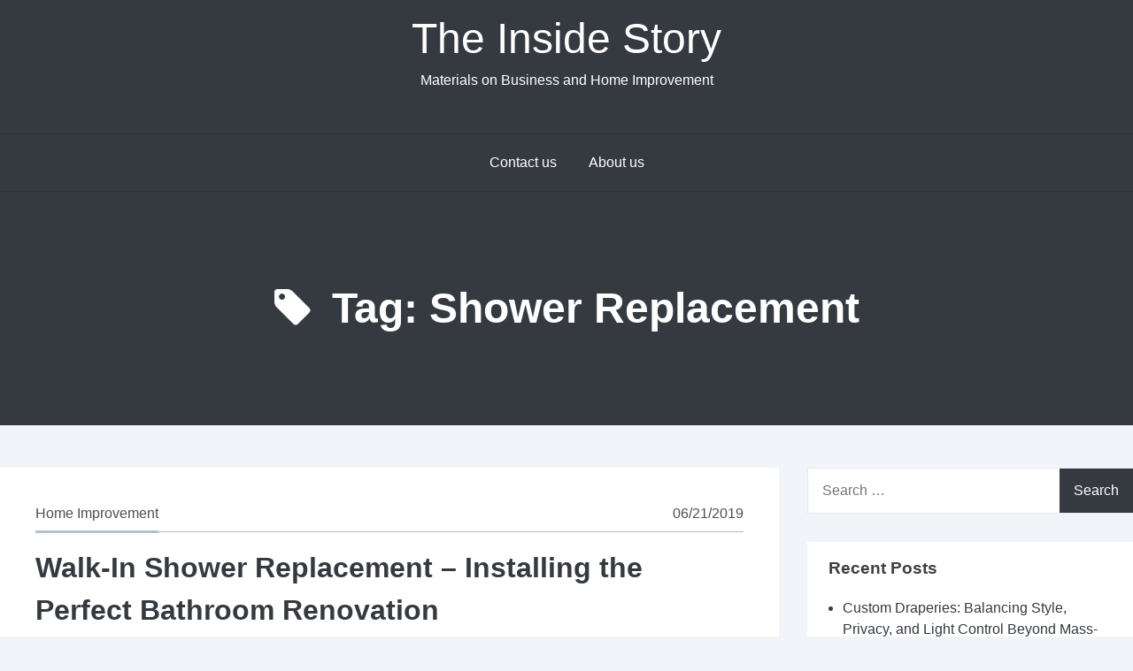

--- FILE ---
content_type: text/html; charset=UTF-8
request_url: https://www.aseconet.org/tag/shower-replacement/
body_size: 6789
content:
<!DOCTYPE html>
<html lang="en-US">
<head>
<meta charset="UTF-8">
<meta name="viewport" content="width=device-width, initial-scale=1">
<link rel="profile" href="https://gmpg.org/xfn/11">

<meta name='robots' content='index, follow, max-image-preview:large, max-snippet:-1, max-video-preview:-1' />

	<!-- This site is optimized with the Yoast SEO plugin v18.0 - https://yoast.com/wordpress/plugins/seo/ -->
	<title>Shower Replacement Archives - The Inside Story</title>
	<link rel="canonical" href="https://www.aseconet.org/tag/shower-replacement/" />
	<meta property="og:locale" content="en_US" />
	<meta property="og:type" content="article" />
	<meta property="og:title" content="Shower Replacement Archives - The Inside Story" />
	<meta property="og:url" content="https://www.aseconet.org/tag/shower-replacement/" />
	<meta property="og:site_name" content="The Inside Story" />
	<meta name="twitter:card" content="summary_large_image" />
	<script type="application/ld+json" class="yoast-schema-graph">{"@context":"https://schema.org","@graph":[{"@type":"WebSite","@id":"https://www.aseconet.org/#website","url":"https://www.aseconet.org/","name":"The Inside Story","description":"Materials on Business and Home Improvement","potentialAction":[{"@type":"SearchAction","target":{"@type":"EntryPoint","urlTemplate":"https://www.aseconet.org/?s={search_term_string}"},"query-input":"required name=search_term_string"}],"inLanguage":"en-US"},{"@type":"CollectionPage","@id":"https://www.aseconet.org/tag/shower-replacement/#webpage","url":"https://www.aseconet.org/tag/shower-replacement/","name":"Shower Replacement Archives - The Inside Story","isPartOf":{"@id":"https://www.aseconet.org/#website"},"breadcrumb":{"@id":"https://www.aseconet.org/tag/shower-replacement/#breadcrumb"},"inLanguage":"en-US","potentialAction":[{"@type":"ReadAction","target":["https://www.aseconet.org/tag/shower-replacement/"]}]},{"@type":"BreadcrumbList","@id":"https://www.aseconet.org/tag/shower-replacement/#breadcrumb","itemListElement":[{"@type":"ListItem","position":1,"name":"Home","item":"https://www.aseconet.org/"},{"@type":"ListItem","position":2,"name":"Shower Replacement"}]}]}</script>
	<!-- / Yoast SEO plugin. -->


<link rel='dns-prefetch' href='//s.w.org' />
<link rel="alternate" type="application/rss+xml" title="The Inside Story &raquo; Feed" href="https://www.aseconet.org/feed/" />
<link rel="alternate" type="application/rss+xml" title="The Inside Story &raquo; Shower Replacement Tag Feed" href="https://www.aseconet.org/tag/shower-replacement/feed/" />
<script type="text/javascript">
window._wpemojiSettings = {"baseUrl":"https:\/\/s.w.org\/images\/core\/emoji\/13.1.0\/72x72\/","ext":".png","svgUrl":"https:\/\/s.w.org\/images\/core\/emoji\/13.1.0\/svg\/","svgExt":".svg","source":{"concatemoji":"https:\/\/www.aseconet.org\/wp-includes\/js\/wp-emoji-release.min.js?ver=5.9.12"}};
/*! This file is auto-generated */
!function(e,a,t){var n,r,o,i=a.createElement("canvas"),p=i.getContext&&i.getContext("2d");function s(e,t){var a=String.fromCharCode;p.clearRect(0,0,i.width,i.height),p.fillText(a.apply(this,e),0,0);e=i.toDataURL();return p.clearRect(0,0,i.width,i.height),p.fillText(a.apply(this,t),0,0),e===i.toDataURL()}function c(e){var t=a.createElement("script");t.src=e,t.defer=t.type="text/javascript",a.getElementsByTagName("head")[0].appendChild(t)}for(o=Array("flag","emoji"),t.supports={everything:!0,everythingExceptFlag:!0},r=0;r<o.length;r++)t.supports[o[r]]=function(e){if(!p||!p.fillText)return!1;switch(p.textBaseline="top",p.font="600 32px Arial",e){case"flag":return s([127987,65039,8205,9895,65039],[127987,65039,8203,9895,65039])?!1:!s([55356,56826,55356,56819],[55356,56826,8203,55356,56819])&&!s([55356,57332,56128,56423,56128,56418,56128,56421,56128,56430,56128,56423,56128,56447],[55356,57332,8203,56128,56423,8203,56128,56418,8203,56128,56421,8203,56128,56430,8203,56128,56423,8203,56128,56447]);case"emoji":return!s([10084,65039,8205,55357,56613],[10084,65039,8203,55357,56613])}return!1}(o[r]),t.supports.everything=t.supports.everything&&t.supports[o[r]],"flag"!==o[r]&&(t.supports.everythingExceptFlag=t.supports.everythingExceptFlag&&t.supports[o[r]]);t.supports.everythingExceptFlag=t.supports.everythingExceptFlag&&!t.supports.flag,t.DOMReady=!1,t.readyCallback=function(){t.DOMReady=!0},t.supports.everything||(n=function(){t.readyCallback()},a.addEventListener?(a.addEventListener("DOMContentLoaded",n,!1),e.addEventListener("load",n,!1)):(e.attachEvent("onload",n),a.attachEvent("onreadystatechange",function(){"complete"===a.readyState&&t.readyCallback()})),(n=t.source||{}).concatemoji?c(n.concatemoji):n.wpemoji&&n.twemoji&&(c(n.twemoji),c(n.wpemoji)))}(window,document,window._wpemojiSettings);
</script>
<style type="text/css">
img.wp-smiley,
img.emoji {
	display: inline !important;
	border: none !important;
	box-shadow: none !important;
	height: 1em !important;
	width: 1em !important;
	margin: 0 0.07em !important;
	vertical-align: -0.1em !important;
	background: none !important;
	padding: 0 !important;
}
</style>
	<link rel='stylesheet' id='wp-block-library-css'  href='https://www.aseconet.org/wp-includes/css/dist/block-library/style.min.css?ver=5.9.12' type='text/css' media='all' />
<style id='global-styles-inline-css' type='text/css'>
body{--wp--preset--color--black: #000000;--wp--preset--color--cyan-bluish-gray: #abb8c3;--wp--preset--color--white: #ffffff;--wp--preset--color--pale-pink: #f78da7;--wp--preset--color--vivid-red: #cf2e2e;--wp--preset--color--luminous-vivid-orange: #ff6900;--wp--preset--color--luminous-vivid-amber: #fcb900;--wp--preset--color--light-green-cyan: #7bdcb5;--wp--preset--color--vivid-green-cyan: #00d084;--wp--preset--color--pale-cyan-blue: #8ed1fc;--wp--preset--color--vivid-cyan-blue: #0693e3;--wp--preset--color--vivid-purple: #9b51e0;--wp--preset--gradient--vivid-cyan-blue-to-vivid-purple: linear-gradient(135deg,rgba(6,147,227,1) 0%,rgb(155,81,224) 100%);--wp--preset--gradient--light-green-cyan-to-vivid-green-cyan: linear-gradient(135deg,rgb(122,220,180) 0%,rgb(0,208,130) 100%);--wp--preset--gradient--luminous-vivid-amber-to-luminous-vivid-orange: linear-gradient(135deg,rgba(252,185,0,1) 0%,rgba(255,105,0,1) 100%);--wp--preset--gradient--luminous-vivid-orange-to-vivid-red: linear-gradient(135deg,rgba(255,105,0,1) 0%,rgb(207,46,46) 100%);--wp--preset--gradient--very-light-gray-to-cyan-bluish-gray: linear-gradient(135deg,rgb(238,238,238) 0%,rgb(169,184,195) 100%);--wp--preset--gradient--cool-to-warm-spectrum: linear-gradient(135deg,rgb(74,234,220) 0%,rgb(151,120,209) 20%,rgb(207,42,186) 40%,rgb(238,44,130) 60%,rgb(251,105,98) 80%,rgb(254,248,76) 100%);--wp--preset--gradient--blush-light-purple: linear-gradient(135deg,rgb(255,206,236) 0%,rgb(152,150,240) 100%);--wp--preset--gradient--blush-bordeaux: linear-gradient(135deg,rgb(254,205,165) 0%,rgb(254,45,45) 50%,rgb(107,0,62) 100%);--wp--preset--gradient--luminous-dusk: linear-gradient(135deg,rgb(255,203,112) 0%,rgb(199,81,192) 50%,rgb(65,88,208) 100%);--wp--preset--gradient--pale-ocean: linear-gradient(135deg,rgb(255,245,203) 0%,rgb(182,227,212) 50%,rgb(51,167,181) 100%);--wp--preset--gradient--electric-grass: linear-gradient(135deg,rgb(202,248,128) 0%,rgb(113,206,126) 100%);--wp--preset--gradient--midnight: linear-gradient(135deg,rgb(2,3,129) 0%,rgb(40,116,252) 100%);--wp--preset--duotone--dark-grayscale: url('#wp-duotone-dark-grayscale');--wp--preset--duotone--grayscale: url('#wp-duotone-grayscale');--wp--preset--duotone--purple-yellow: url('#wp-duotone-purple-yellow');--wp--preset--duotone--blue-red: url('#wp-duotone-blue-red');--wp--preset--duotone--midnight: url('#wp-duotone-midnight');--wp--preset--duotone--magenta-yellow: url('#wp-duotone-magenta-yellow');--wp--preset--duotone--purple-green: url('#wp-duotone-purple-green');--wp--preset--duotone--blue-orange: url('#wp-duotone-blue-orange');--wp--preset--font-size--small: 13px;--wp--preset--font-size--medium: 20px;--wp--preset--font-size--large: 36px;--wp--preset--font-size--x-large: 42px;}.has-black-color{color: var(--wp--preset--color--black) !important;}.has-cyan-bluish-gray-color{color: var(--wp--preset--color--cyan-bluish-gray) !important;}.has-white-color{color: var(--wp--preset--color--white) !important;}.has-pale-pink-color{color: var(--wp--preset--color--pale-pink) !important;}.has-vivid-red-color{color: var(--wp--preset--color--vivid-red) !important;}.has-luminous-vivid-orange-color{color: var(--wp--preset--color--luminous-vivid-orange) !important;}.has-luminous-vivid-amber-color{color: var(--wp--preset--color--luminous-vivid-amber) !important;}.has-light-green-cyan-color{color: var(--wp--preset--color--light-green-cyan) !important;}.has-vivid-green-cyan-color{color: var(--wp--preset--color--vivid-green-cyan) !important;}.has-pale-cyan-blue-color{color: var(--wp--preset--color--pale-cyan-blue) !important;}.has-vivid-cyan-blue-color{color: var(--wp--preset--color--vivid-cyan-blue) !important;}.has-vivid-purple-color{color: var(--wp--preset--color--vivid-purple) !important;}.has-black-background-color{background-color: var(--wp--preset--color--black) !important;}.has-cyan-bluish-gray-background-color{background-color: var(--wp--preset--color--cyan-bluish-gray) !important;}.has-white-background-color{background-color: var(--wp--preset--color--white) !important;}.has-pale-pink-background-color{background-color: var(--wp--preset--color--pale-pink) !important;}.has-vivid-red-background-color{background-color: var(--wp--preset--color--vivid-red) !important;}.has-luminous-vivid-orange-background-color{background-color: var(--wp--preset--color--luminous-vivid-orange) !important;}.has-luminous-vivid-amber-background-color{background-color: var(--wp--preset--color--luminous-vivid-amber) !important;}.has-light-green-cyan-background-color{background-color: var(--wp--preset--color--light-green-cyan) !important;}.has-vivid-green-cyan-background-color{background-color: var(--wp--preset--color--vivid-green-cyan) !important;}.has-pale-cyan-blue-background-color{background-color: var(--wp--preset--color--pale-cyan-blue) !important;}.has-vivid-cyan-blue-background-color{background-color: var(--wp--preset--color--vivid-cyan-blue) !important;}.has-vivid-purple-background-color{background-color: var(--wp--preset--color--vivid-purple) !important;}.has-black-border-color{border-color: var(--wp--preset--color--black) !important;}.has-cyan-bluish-gray-border-color{border-color: var(--wp--preset--color--cyan-bluish-gray) !important;}.has-white-border-color{border-color: var(--wp--preset--color--white) !important;}.has-pale-pink-border-color{border-color: var(--wp--preset--color--pale-pink) !important;}.has-vivid-red-border-color{border-color: var(--wp--preset--color--vivid-red) !important;}.has-luminous-vivid-orange-border-color{border-color: var(--wp--preset--color--luminous-vivid-orange) !important;}.has-luminous-vivid-amber-border-color{border-color: var(--wp--preset--color--luminous-vivid-amber) !important;}.has-light-green-cyan-border-color{border-color: var(--wp--preset--color--light-green-cyan) !important;}.has-vivid-green-cyan-border-color{border-color: var(--wp--preset--color--vivid-green-cyan) !important;}.has-pale-cyan-blue-border-color{border-color: var(--wp--preset--color--pale-cyan-blue) !important;}.has-vivid-cyan-blue-border-color{border-color: var(--wp--preset--color--vivid-cyan-blue) !important;}.has-vivid-purple-border-color{border-color: var(--wp--preset--color--vivid-purple) !important;}.has-vivid-cyan-blue-to-vivid-purple-gradient-background{background: var(--wp--preset--gradient--vivid-cyan-blue-to-vivid-purple) !important;}.has-light-green-cyan-to-vivid-green-cyan-gradient-background{background: var(--wp--preset--gradient--light-green-cyan-to-vivid-green-cyan) !important;}.has-luminous-vivid-amber-to-luminous-vivid-orange-gradient-background{background: var(--wp--preset--gradient--luminous-vivid-amber-to-luminous-vivid-orange) !important;}.has-luminous-vivid-orange-to-vivid-red-gradient-background{background: var(--wp--preset--gradient--luminous-vivid-orange-to-vivid-red) !important;}.has-very-light-gray-to-cyan-bluish-gray-gradient-background{background: var(--wp--preset--gradient--very-light-gray-to-cyan-bluish-gray) !important;}.has-cool-to-warm-spectrum-gradient-background{background: var(--wp--preset--gradient--cool-to-warm-spectrum) !important;}.has-blush-light-purple-gradient-background{background: var(--wp--preset--gradient--blush-light-purple) !important;}.has-blush-bordeaux-gradient-background{background: var(--wp--preset--gradient--blush-bordeaux) !important;}.has-luminous-dusk-gradient-background{background: var(--wp--preset--gradient--luminous-dusk) !important;}.has-pale-ocean-gradient-background{background: var(--wp--preset--gradient--pale-ocean) !important;}.has-electric-grass-gradient-background{background: var(--wp--preset--gradient--electric-grass) !important;}.has-midnight-gradient-background{background: var(--wp--preset--gradient--midnight) !important;}.has-small-font-size{font-size: var(--wp--preset--font-size--small) !important;}.has-medium-font-size{font-size: var(--wp--preset--font-size--medium) !important;}.has-large-font-size{font-size: var(--wp--preset--font-size--large) !important;}.has-x-large-font-size{font-size: var(--wp--preset--font-size--x-large) !important;}
</style>
<link rel='stylesheet' id='awesomepress-core-css-css'  href='https://www.aseconet.org/wp-content/themes/awesomepress/assets/css/min/style.min.css?ver=5.9.12' type='text/css' media='all' />
<style id='awesomepress-core-css-inline-css' type='text/css'>
.error404 .site-content > .inner,            .page .site-content > .inner,            .error404 .custom-headers,            .page .custom-headers {max-width: 1300px; }.archive .site-content > .inner,            .search .site-content > .inner,            .blog .site-content > .inner,            .archive .custom-headers,            .search .custom-headers,            .blog .custom-headers {max-width: 1300px; }.single .site-content > .inner,            .single .custom-headers {max-width: 1300px; }.page-header {background-image: url(); }
</style>
<link rel='stylesheet' id='font-awesome-css'  href='https://www.aseconet.org/wp-content/themes/awesomepress/assets/vendor/css/font-awesome.min.css?ver=5.9.12' type='text/css' media='all' />
<script type='text/javascript' src='https://www.aseconet.org/wp-includes/js/jquery/jquery.min.js?ver=3.6.0' id='jquery-core-js'></script>
<script type='text/javascript' src='https://www.aseconet.org/wp-includes/js/jquery/jquery-migrate.min.js?ver=3.3.2' id='jquery-migrate-js'></script>
<link rel="https://api.w.org/" href="https://www.aseconet.org/wp-json/" /><link rel="alternate" type="application/json" href="https://www.aseconet.org/wp-json/wp/v2/tags/108" /><link rel="EditURI" type="application/rsd+xml" title="RSD" href="https://www.aseconet.org/xmlrpc.php?rsd" />
<link rel="wlwmanifest" type="application/wlwmanifest+xml" href="https://www.aseconet.org/wp-includes/wlwmanifest.xml" /> 
<meta name="generator" content="WordPress 5.9.12" />
</head>

<body class="archive tag tag-shower-replacement tag-108 layout-content-sidebar hfeed">
<div id="page" class="site">
    <a class="skip-link screen-reader-text" href="#content">Skip to content</a>

        <header id="masthead" class="site-header" role="banner">
    
        <div class="site-branding">
                                        <p class="site-title"><a href="https://www.aseconet.org/" rel="home">The Inside Story</a></p>
            
                                        <p class="site-description">Materials on Business and Home Improvement</p>
                    </div><!-- .site-branding -->

        <nav id="site-navigation" class="main-navigation" role="navigation">
            <button class="menu-toggle" aria-controls="primary-menu" aria-expanded="false">
                                    <i class="fa fa-reorder" aria-hidden="true"></i>
                                Primary Menu            </button>
            <div class="menu-56-container"><ul id="primary-menu" class="menu"><li id="menu-item-14" class="menu-item menu-item-type-post_type menu-item-object-page menu-item-14"><a href="https://www.aseconet.org/contact-us/">Contact us</a></li>
<li id="menu-item-15" class="menu-item menu-item-type-post_type menu-item-object-page menu-item-15"><a href="https://www.aseconet.org/about-us/">About us</a></li>
</ul></div>        </nav><!-- #site-navigation -->

        </header><!-- #masthead -->

    
        <div id="content" class="site-content">
    
        <header class="page-header">
                
        <h1 class="page-title"> <i class="fa fa-tag" aria-hidden="true"></i>Tag: <span>Shower Replacement</span></h1>        
            </header><!-- .page-header -->
    
    <div class="inner">
        <div id="primary" class="content-area">
            <main id="main" class="site-main" role="main">

                
                    
                    
<article id="post-121" class="post-121 post type-post status-publish format-standard hentry category-home-improvement tag-bath-remodel tag-bathroom-remodeling tag-bathtub-installation tag-bathtub-replacement tag-shower-installation tag-shower-remodel tag-shower-replacement">

                    <header class="entry-header">
        
                            <div class="entry-meta">
                    			<span class="meta-category">
				<span class="cat-links">
					<a href="https://www.aseconet.org/category/home-improvement/" rel="category tag">Home Improvement</a>				</span>
			</span>
			                                        		<span class="meta-date">
			<span class="posted-on">
								<a href="https://www.aseconet.org/walk-in-shower-replacement-installing-the-perfect-bathroom-renovation/" rel="bookmark">
					<time class="entry-date published" datetime="2021-07-18T14:44:28+00:00">06/21/2019</time><time class="updated" datetime="2021-07-23T14:52:27+00:00">06/21/2019</time>				</a>
			</span>
		</span>
		                                    </div><!-- .entry-meta -->
            
            <h2 class="entry-title"><a href="https://www.aseconet.org/walk-in-shower-replacement-installing-the-perfect-bathroom-renovation/" rel="bookmark">Walk-In Shower Replacement &#8211; Installing the Perfect Bathroom Renovation</a></h2>
                </header><!-- .entry-header -->
            
            <div class="entry-summary">
        <p>The latest craze among homeowners is replacement of shower heads. Shower replacement has become an integral part of bathroom design and remodeling. Portland shower replacement specialists know how to update your shower head with the latest technology. They also have the most functional and stylish features and accessories for bath and toilet. If you desire<a href="https://www.aseconet.org/walk-in-shower-replacement-installing-the-perfect-bathroom-renovation/" class="more-link">Continue reading <span class="screen-reader-text">Walk-In Shower Replacement &#8211; Installing the Perfect Bathroom Renovation</span></a></p>
        </div><!-- .entry-summary -->
    
        <footer class="entry-footer">
    
    
    
    
        </footer><!-- .entry-footer -->
    
</article><!-- #post-## -->

<article id="post-113" class="post-113 post type-post status-publish format-standard hentry category-home-improvement tag-bath-remodel tag-bathroom-remodeling tag-bathtub-installation tag-bathtub-replacement tag-shower-installation tag-shower-remodel tag-shower-replacement">

                    <header class="entry-header">
        
                            <div class="entry-meta">
                    			<span class="meta-category">
				<span class="cat-links">
					<a href="https://www.aseconet.org/category/home-improvement/" rel="category tag">Home Improvement</a>				</span>
			</span>
			                                        		<span class="meta-date">
			<span class="posted-on">
								<a href="https://www.aseconet.org/shower-remodel-how-much-can-i-expect-to-spend/" rel="bookmark">
					<time class="entry-date published" datetime="2021-02-12T17:00:59+00:00">06/21/2019</time><time class="updated" datetime="2021-02-22T15:23:04+00:00">06/21/2019</time>				</a>
			</span>
		</span>
		                                    </div><!-- .entry-meta -->
            
            <h2 class="entry-title"><a href="https://www.aseconet.org/shower-remodel-how-much-can-i-expect-to-spend/" rel="bookmark">Shower Remodel: How Much Can I Expect to Spend?</a></h2>
                </header><!-- .entry-header -->
            
            <div class="entry-summary">
        <p>Shower Remodeling is the perfect way to give your bathroom a face lift. After all, who wouldn&#8217;t want to walk into a nice spa, or receive a massage in a nice hot bath? Fresno and surrounding areas are fortunate to have some great shopping for home improvement and other things you might want to spruce<a href="https://www.aseconet.org/shower-remodel-how-much-can-i-expect-to-spend/" class="more-link">Continue reading <span class="screen-reader-text">Shower Remodel: How Much Can I Expect to Spend?</span></a></p>
        </div><!-- .entry-summary -->
    
        <footer class="entry-footer">
    
    
    
    
        </footer><!-- .entry-footer -->
    
</article><!-- #post-## -->

                    
                    
                    
                    
                
            </main><!-- #main -->
        </div><!-- #primary -->
        
<aside id="secondary-right" class="widget-area" role="complementary">
    <section id="search-2" class="widget widget_search"><form role="search" method="get" class="search-form" action="https://www.aseconet.org/">
				<label>
					<span class="screen-reader-text">Search for:</span>
					<input type="search" class="search-field" placeholder="Search &hellip;" value="" name="s" />
				</label>
				<input type="submit" class="search-submit" value="Search" />
			</form></section>
		<section id="recent-posts-2" class="widget widget_recent_entries">
		<h2 class="widget-title">Recent Posts</h2>
		<ul>
											<li>
					<a href="https://www.aseconet.org/custom-draperies-balancing-style-privacy-and-light-control-beyond-mass-produced-alternatives%ef%bf%bc/">Custom Draperies: Balancing Style, Privacy, and Light Control Beyond Mass-Produced Alternatives￼</a>
									</li>
											<li>
					<a href="https://www.aseconet.org/commercial-solar-solutions-opportunities-and-installation-process/">Commercial Solar Solutions: Opportunities and Installation Process</a>
									</li>
											<li>
					<a href="https://www.aseconet.org/why-solar-power-is-a-smart-choice-for-commercial-use/">Why Solar Power is a Smart Choice for Commercial Use</a>
									</li>
											<li>
					<a href="https://www.aseconet.org/printing-services-leading-the-way-in-digital-printing%ef%bf%bc/">Printing Services: Leading the Way in Digital Printing￼</a>
									</li>
											<li>
					<a href="https://www.aseconet.org/why-wide-format-banners-are-ideal-for-marketing-your-business/">Why Wide Format Banners Are Ideal for Marketing Your Business</a>
									</li>
					</ul>

		</section><section id="archives-2" class="widget widget_archive"><h2 class="widget-title">Archives</h2>
			<ul>
					<li><a href='https://www.aseconet.org/2025/08/'>August 2025</a></li>
	<li><a href='https://www.aseconet.org/2025/07/'>July 2025</a></li>
	<li><a href='https://www.aseconet.org/2024/11/'>November 2024</a></li>
	<li><a href='https://www.aseconet.org/2024/10/'>October 2024</a></li>
	<li><a href='https://www.aseconet.org/2023/01/'>January 2023</a></li>
	<li><a href='https://www.aseconet.org/2022/10/'>October 2022</a></li>
	<li><a href='https://www.aseconet.org/2022/05/'>May 2022</a></li>
	<li><a href='https://www.aseconet.org/2022/04/'>April 2022</a></li>
	<li><a href='https://www.aseconet.org/2022/03/'>March 2022</a></li>
	<li><a href='https://www.aseconet.org/2021/11/'>November 2021</a></li>
	<li><a href='https://www.aseconet.org/2021/07/'>July 2021</a></li>
	<li><a href='https://www.aseconet.org/2021/02/'>February 2021</a></li>
	<li><a href='https://www.aseconet.org/2020/12/'>December 2020</a></li>
	<li><a href='https://www.aseconet.org/2020/07/'>July 2020</a></li>
	<li><a href='https://www.aseconet.org/2020/06/'>June 2020</a></li>
	<li><a href='https://www.aseconet.org/2020/05/'>May 2020</a></li>
	<li><a href='https://www.aseconet.org/2020/03/'>March 2020</a></li>
	<li><a href='https://www.aseconet.org/2019/11/'>November 2019</a></li>
	<li><a href='https://www.aseconet.org/2019/10/'>October 2019</a></li>
	<li><a href='https://www.aseconet.org/2019/07/'>July 2019</a></li>
	<li><a href='https://www.aseconet.org/2019/06/'>June 2019</a></li>
			</ul>

			</section><section id="categories-2" class="widget widget_categories"><h2 class="widget-title">Categories</h2>
			<ul>
					<li class="cat-item cat-item-66"><a href="https://www.aseconet.org/category/construction/">Construction</a>
</li>
	<li class="cat-item cat-item-76"><a href="https://www.aseconet.org/category/debt-management/">Debt Management</a>
</li>
	<li class="cat-item cat-item-124"><a href="https://www.aseconet.org/category/debt-relief/">Debt Relief</a>
</li>
	<li class="cat-item cat-item-30"><a href="https://www.aseconet.org/category/entertainment/">Entertainment</a>
</li>
	<li class="cat-item cat-item-130"><a href="https://www.aseconet.org/category/graphic-design-printing/">Graphic Design &amp; Printing</a>
</li>
	<li class="cat-item cat-item-155"><a href="https://www.aseconet.org/category/health/">Health</a>
</li>
	<li class="cat-item cat-item-72"><a href="https://www.aseconet.org/category/health-and-home/">Health and Home</a>
</li>
	<li class="cat-item cat-item-112"><a href="https://www.aseconet.org/category/health-and-relationship/">Health and Relationship</a>
</li>
	<li class="cat-item cat-item-141"><a href="https://www.aseconet.org/category/home-commercial-painting/">Home &amp; Commercial Painting</a>
</li>
	<li class="cat-item cat-item-3"><a href="https://www.aseconet.org/category/home-improvement/">Home Improvement</a>
</li>
	<li class="cat-item cat-item-54"><a href="https://www.aseconet.org/category/internet-marketing/">Internet Marketing</a>
</li>
	<li class="cat-item cat-item-22"><a href="https://www.aseconet.org/category/public-claim-adjuster-services/">Public Claim Adjuster Services</a>
</li>
	<li class="cat-item cat-item-44"><a href="https://www.aseconet.org/category/repair-and-maintenance/">Repair and Maintenance</a>
</li>
	<li class="cat-item cat-item-190"><a href="https://www.aseconet.org/category/smart-home-integration/">Smart Home Integration</a>
</li>
	<li class="cat-item cat-item-172"><a href="https://www.aseconet.org/category/solar-power-solutions/">Solar Power Solutions</a>
</li>
			</ul>

			</section><section id="text-4" class="widget widget_text"><h2 class="widget-title">Sponsored Links</h2>			<div class="textwidget"><p><a href="https://www.customcabinetsorlando.com/cabinet-maker/">https://www.customcabinetsorlando.com/cabinet-maker/</a></p>
</div>
		</section></aside><!-- #secondary-right -->
    </div><!-- .inner -->

        </div><!-- #content -->
    
        <footer id="colophon" class="site-footer" role="contentinfo">
    
        <div class="site-info">
            <a href="https://wordpress.org/">
                Proudly powered by WordPress            </a>
            <span class="sep"> | </span>
            Theme: <a href="http://surror.com/" rel="designer">AwesomePress</a>        </div><!-- .site-info -->

        </footer><!-- #colophon -->
    
</div><!-- #page -->

<script type='text/javascript' src='https://www.aseconet.org/wp-content/themes/awesomepress/assets/js/min/style.min.js?ver%5B0%5D=jquery' id='awesomepress-core-js-js'></script>

<script defer src="https://static.cloudflareinsights.com/beacon.min.js/vcd15cbe7772f49c399c6a5babf22c1241717689176015" integrity="sha512-ZpsOmlRQV6y907TI0dKBHq9Md29nnaEIPlkf84rnaERnq6zvWvPUqr2ft8M1aS28oN72PdrCzSjY4U6VaAw1EQ==" data-cf-beacon='{"version":"2024.11.0","token":"d0a035f114ae4994836760b63806620d","r":1,"server_timing":{"name":{"cfCacheStatus":true,"cfEdge":true,"cfExtPri":true,"cfL4":true,"cfOrigin":true,"cfSpeedBrain":true},"location_startswith":null}}' crossorigin="anonymous"></script>
</body>
</html>
<!-- Cache Enabler by KeyCDN @ Thu, 06 Nov 2025 20:12:13 GMT (https-index.html) -->